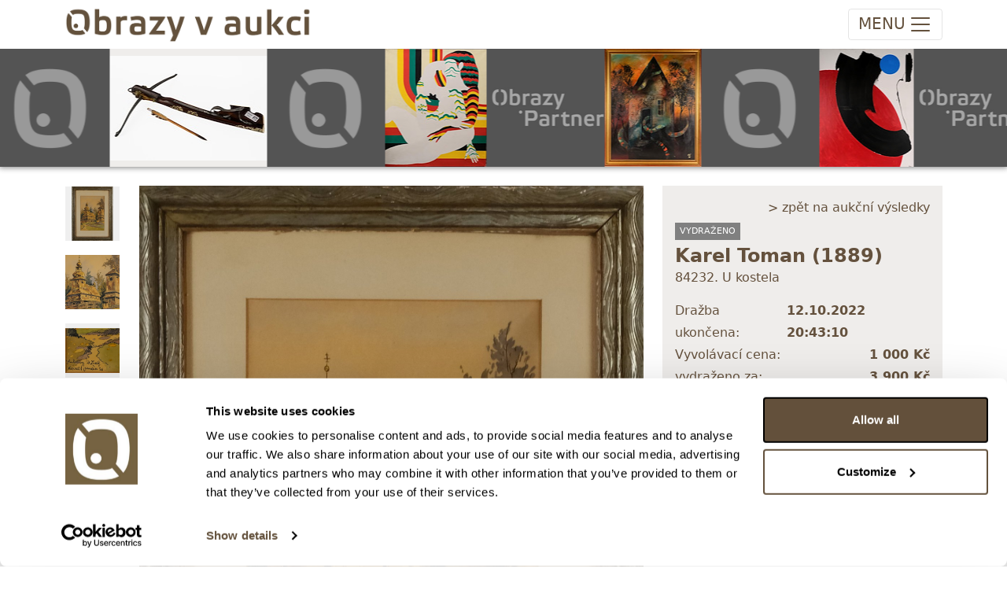

--- FILE ---
content_type: text/html; charset=utf-8
request_url: https://obrazyvaukci.cz/polozka/karel-toman_u-kostela-98764
body_size: 8559
content:

<!DOCTYPE html>

<html lang="cs">

<head>
    <meta charset="utf-8" />
    <title>Obrazy v aukci | U kostela</title>
    <meta http-equiv="X-UA-Compatible" content="IE=edge">
    <meta content="width=device-width, initial-scale=1.0, maximum-scale=1.0, user-scalable=no" name="viewport" />
    <meta http-equiv="Content-type" content="text/html; charset=utf-8">

    <meta content="Obrazy v aukci" name="description" />
    <meta content="Filip Tuma" name="author" />

    <link rel="icon" type="image/x-icon" href="/favicon.ico" />

    <link href="/Content/ova.min.css?v=20240319" rel="stylesheet" />
    <link rel="stylesheet" href="/Content/bootstrap-ie11.css" media="all and (-ms-high-contrast: active), (-ms-high-contrast: none)">

    <script src="/Scripts/bootstrap.bundle.min.js?v=20220104"></script>
    <script nomodule crossorigin="anonymous" src="https://polyfill.io/v3/polyfill.min.js?features=default%2CNumber.parseInt%2CNumber.parseFloat%2CArray.prototype.find%2CArray.prototype.includes"></script>
    <script nomodule>window.MSInputMethodContext && document.documentMode && document.write('<script src="https://cdn.jsdelivr.net/combine/npm/bootstrap@5.0.0-beta2/dist/js/bootstrap.bundle.min.js,npm/ie11-custom-properties@4,npm/element-qsa-scope@1"><\/script>');</script>

    <script src="/Scripts/js?v=PnRU-Mrd7ZlK4qTrThSij-ZTNlCq-8ZDYx2zedIgjB81"></script>


    <link rel="stylesheet" href="https://cdn.jsdelivr.net/npm/glightbox/dist/css/glightbox.min.css" />
    <script src="https://cdn.jsdelivr.net/gh/mcstudios/glightbox/dist/js/glightbox.min.js"></script>
    <link rel="stylesheet" type="text/css" href="https://cdn.jsdelivr.net/npm/toastify-js/src/toastify.min.css">
    <script type="text/javascript" src="https://cdn.jsdelivr.net/npm/toastify-js"></script>


    <!-- Google Tag Manager -->
    <script>
        (function (w, d, s, l, i) {
            w[l] = w[l] || []; w[l].push({
                'gtm.start':
                    new Date().getTime(), event: 'gtm.js'
            }); var f = d.getElementsByTagName(s)[0],
                j = d.createElement(s), dl = l != 'dataLayer' ? '&l=' + l : ''; j.async = true; j.src =
                    'https://www.googletagmanager.com/gtm.js?id=' + i + dl; f.parentNode.insertBefore(j, f);
        })(window, document, 'script', 'dataLayer', 'GTM-T9C4RR7R');</script>
    <!-- End Google Tag Manager -->

    <link href="https://cdn.jsdelivr.net/npm/shareon@2/dist/shareon.min.css" rel="stylesheet" />
    <script src="https://cdn.jsdelivr.net/npm/shareon@2/dist/shareon.iife.js" defer init></script>

    <script type="text/javascript" src="https://cdn.weglot.com/weglot.min.js"></script>
    <script>
        Weglot.initialize({
            api_key: 'wg_d737dbbd1853c076457cad7db7fea9444'
        });
    </script>
</head>

<body class="">

    
<!-- navbar -->
<nav class="navbar top navbar-expand-xxl navbar-light">
    <div class="container">
        <!-- logo -->
        <a class="navbar-brand d-none d-lg-block" href="/">
            <img src="/images/logo.png" />
        </a>
        <a class="navbar-brand navbar-brand-mobile d-lg-none" href="/">
            <img src="/images/logo.png" />
        </a>

        <!-- mobile buttons -->
        <button class="navbar-toggler"
                id="btnNavbarToggler"
            type="button"
            data-bs-toggle="collapse"
            data-bs-target="#navbarSupportedContent"
            aria-controls="navbarSupportedContent"
            aria-expanded="false"
            aria-label="Toggle navigation">
            <span class="d-none d-sm-inline-block navbar-toggler-text">MENU</span><span class="navbar-toggler-icon"></span>
        </button>

        <!-- nav menu -->
        <div class="collapse navbar-collapse" id="navbarSupportedContent">
            <!-- main menu -->
            <ul class="navbar-nav me-auto">
                <li class="nav-item dropdown active">
                    <a class="nav-link" href="/Aukce/Index/560" id="navbarDropdownAukce" role="button" data-bs-toggle="dropdown" aria-expanded="false">
                        Vstup do aukce
                    </a>
                    <ul class="dropdown-menu " aria-labelledby="navbarDropdownAukce">
                                    <li class="nav-link">
                                        <a href="/Aukce/Index/560" class="d-block">
                                            <span class="text-nowrap">182. AUKCE: Obrazy, grafika a starožitnosti (středa 1/2)</span><br />
                                            <small class="text-nowrap">28. ledna 2026 od 20:00</small>
                                        </a>
                                    </li>
                                    <li><hr class="dropdown-divider"></li>
                                    <li class="nav-link">
                                        <a href="/Aukce/Index/561" class="d-block">
                                            <span class="text-nowrap">182. AUKCE: Obrazy, grafika a plastiky (čtvrtek 2/2)</span><br />
                                            <small class="text-nowrap">29. ledna 2026 od 20:00</small>
                                        </a>
                                    </li>
                                    <li><hr class="dropdown-divider"></li>
                                    <li class="nav-link">
                                        <a href="/Aukce/Index/565" class="d-block">
                                            <span class="text-nowrap">235. Expresn&#237; neděln&#237; aukce: Obrazy, grafika a starožitnosti</span><br />
                                            <small class="text-nowrap">25. ledna 2026 od 20:00</small>
                                        </a>
                                    </li>
                                    <li><hr class="dropdown-divider"></li>
                                    <li class="nav-link">
                                        <a href="/Aukce/Index/557" class="d-block">
                                            <span class="text-nowrap">Speci&#225;ln&#237; aukce: V&#225;clav Chochola - fotografie z let 1941 - 1982</span><br />
                                            <small class="text-nowrap">11. února 2026 od 20:00</small>
                                        </a>
                                    </li>
                                    <li><hr class="dropdown-divider"></li>
                                    <li class="nav-link">
                                        <a href="/Aukce/Index/564" class="d-block">
                                            <span class="text-nowrap">Speci&#225;ln&#237; aukce: Uměn&#237; 50. - 80. l&#233;ta</span><br />
                                            <small class="text-nowrap">12. února 2026 od 20:00</small>
                                        </a>
                                    </li>
                                    <li><hr class="dropdown-divider"></li>
                                    <li class="nav-link">
                                        <a href="/Aukce/Index/562" class="d-block">
                                            <span class="text-nowrap">Speci&#225;ln&#237; aukce: Šperky a investičn&#237; kameny</span><br />
                                            <small class="text-nowrap">18. března 2026 od 20:00</small>
                                        </a>
                                    </li>
                                    <li><hr class="dropdown-divider"></li>
                    </ul>
                </li>
                <li class="nav-item dropdown">
                    <a class="nav-link" href="#" id="navbarDropdownProdej" role="button" data-bs-toggle="dropdown" aria-expanded="false">
                        Nákup-prodej
                    </a>
                    <ul class="dropdown-menu" aria-labelledby="navbarDropdownProdej">
                        <li><a class="dropdown-item" href="/clanky/jak-prodat-obraz-v-aukci">Jak prodat obraz v aukci</a></li>
                        <li><a class="dropdown-item" href="/clanky/jak-koupit-obraz-v-aukci">Jak koupit obraz v aukci</a></li>
                    </ul>
                </li>
                <!--<li class="nav-item dropdown">
                    <a class="nav-link" href="#" id="navbarDropdownSluzby" role="button" data-bs-toggle="dropdown" aria-expanded="false">
                        Služby
                    </a>
                    <ul class="dropdown-menu" aria-labelledby="navbarDropdownSluzby">
                        <li class="dropdown-item "><a href="/Vysledky">Aukční výsledky</a></li>
                        <li class="dropdown-item "><a href="/AukcniRekordy">Aukční rekordy</a></li>
                    </ul>
                </li>-->
                <li class="nav-item "><a class="nav-link" href="/Vysledky">Archiv</a></li>
                <!--<li class="nav-item dropdown">
                    <a class="nav-link" href="#" id="navbarDropdownArchiv" role="button" data-bs-toggle="dropdown" aria-expanded="false">
                        Archiv
                    </a>
                    <ul class="dropdown-menu" aria-labelledby="navbarDropdownArchiv">
                        <li class="dropdown-item "><a href="/Vysledky">Aukční výsledky</a></li>
                        <li class="dropdown-item "><a href="/AukcniRekordy">Aukční rekordy</a></li>
                    </ul>
                </li>-->
                <li class="nav-item dropdown">
                    <a class="nav-link" href="#" id="navbarDropdownONas" role="button" data-bs-toggle="dropdown" aria-expanded="false">
                        O nás
                    </a>
                    <ul class="dropdown-menu" aria-labelledby="navbarDropdownONas">
                        <li class="dropdown-item "><a href="/clanky/o-nas">O nás</a></li>
                        <li class="dropdown-item "><a href="/AboutUs/Team">Náš tým</a></li>
                    </ul>
                </li>
                <li class="nav-item "><a class="nav-link" href="/clanky/kontakt">Kontakty</a></li>
            </ul>

            <!-- user actions menu -->
            <ul class="navbar-nav user-menu">
                    <li><a class="nav-link" href="/Login">Přihlášení</a></li>
                    <li><a class="nav-link" href="/Registrace">Registrace</a></li>
            </ul>
        </div>
    </div>
</nav>




<script type="text/javascript">
    Item.init(0);
</script>


<div class="ova-page-banner shadow-bottom">
    <ul id="topbarSlides">
            <li><a href="/polozka/evropa-18-stol_bohate-zdobena-damska-kuse-s-sipkou-171957"><img src="https://images.obrazyvaukci.cz/is7_171957-evropa-18-stol_bohate-zdobena-damska-kuse-s-sipkou-6715.JPG" /></a></li>
            <li><a href="https://www.obrazyvaukci.cz" class="spacer spacer1"></a></li>
            <li><a href="/polozka/cenek-prazak_projection-154977"><img src="https://images.obrazyvaukci.cz/is7_154977-cenek-prazak_projection-d777.JPG" /></a></li>
            <li><a href="https://www.obrazypartner.cz" class="spacer spacer2"></a></li>
            <li><a href="/polozka/viktorie-chaloupkova_had-172614"><img src="https://images.obrazyvaukci.cz/is7_172614-viktorie-chaloupkova_had-4a1e.JPG" /></a></li>
            <li><a href="https://www.obrazyvaukci.cz" class="spacer spacer1"></a></li>
            <li><a href="/polozka/jakub-hynar_kompozice-s-kruhem-c2-170785"><img src="https://images.obrazyvaukci.cz/is7_170785-jakub-hynar_kompozice-s-kruhem-c2-6f26.JPG" /></a></li>
            <li><a href="https://www.obrazypartner.cz" class="spacer spacer2"></a></li>
            <li><a href="/polozka/barbora-oudesova_red-wine-dinner-172745"><img src="https://images.obrazyvaukci.cz/is7_172745-barbora-oudesova_red-wine-dinner-65d7.JPG" /></a></li>
            <li><a href="https://www.obrazyvaukci.cz" class="spacer spacer1"></a></li>
            <li><a href="/polozka/boris-jirku_zena-v-obraze-171996"><img src="https://images.obrazyvaukci.cz/is7_171996-boris-jirku_zena-v-obraze-5e51.JPG" /></a></li>
            <li><a href="https://www.obrazypartner.cz" class="spacer spacer2"></a></li>
            <li><a href="/polozka/ondrej-zahradnicek_motyly-vasen-172052"><img src="https://images.obrazyvaukci.cz/is7_172052-ondrej-zahradnicek_motyly-vasen-bfc9.JPG" /></a></li>
            <li><a href="https://www.obrazyvaukci.cz" class="spacer spacer1"></a></li>
            <li><a href="/polozka/frantisek-ringo-cech_vesmir-172535"><img src="https://images.obrazyvaukci.cz/is7_172535-frantisek-ringo-cech_vesmir-f430.JPG" /></a></li>
            <li><a href="https://www.obrazypartner.cz" class="spacer spacer2"></a></li>
            <li><a href="/polozka/_prsten-s-centralnim-akvamarinem-a-diamanty-429-ct-zlato-5851000-znaceno-platnou-puncovni-znackou-labut-hruba-hmotnost-290-g-172921"><img src="https://images.obrazyvaukci.cz/is7_172921-_prsten-s-centralnim-akvamarinem-a-diamanty-429-ct-zlato-5851000-znaceno-platnou-puncovni-znackou-labut-hruba-hmotnost-290-g-3f7f.jpg" /></a></li>
            <li><a href="https://www.obrazyvaukci.cz" class="spacer spacer1"></a></li>
            <li><a href="/polozka/_prirodni-svycarsky-modry-topaz-8744-ct-173539"><img src="https://images.obrazyvaukci.cz/is7_173539-_prirodni-svycarsky-modry-topaz-8744-ct-62de.jpg" /></a></li>
            <li><a href="https://www.obrazypartner.cz" class="spacer spacer2"></a></li>
            <li><a href="/polozka/beranek_hutni-vaza-ikebana-173525"><img src="https://images.obrazyvaukci.cz/is7_173525-beranek_hutni-vaza-ikebana-77aa.JPG" /></a></li>
            <li><a href="https://www.obrazyvaukci.cz" class="spacer spacer1"></a></li>
            <li><a href="/polozka/frantisek-vizner_masivni-vaza-ufo-173522"><img src="https://images.obrazyvaukci.cz/is7_173522-frantisek-vizner_masivni-vaza-ufo-4abc.JPG" /></a></li>
            <li><a href="https://www.obrazypartner.cz" class="spacer spacer2"></a></li>
            <li><a href="/polozka/miroslav-rada_cas-bezi-173477"><img src="https://images.obrazyvaukci.cz/is7_173477-miroslav-rada_cas-bezi-8ddb.JPG" /></a></li>
            <li><a href="https://www.obrazyvaukci.cz" class="spacer spacer1"></a></li>
    </ul>
</div>

<script type="text/javascript">
    $(function () {
        var dir = Cookies.get('topbannerslide');
        dir = dir == "right" ? "left" : "right";
        Cookies.set('topbannerslide', dir, { path: '' })

        $('#topbarSlides').infiniteslide({
            'speed': 50, 'direction': dir
        });
    });
</script>

<!-- hlavni obsah -->
<div class="container">

    <div class="row pt-4">
        <!-- stripe -->
        <div class="col-xxl-1 col-xl-1  col-lg-1 col-12 ova-detail-thumbs order-1">
                    <div>
                        <a class="ova-detail-thumb" data-gallery="gallery1" href="https://images.obrazyvaukci.cz/98764-karel-toman_u-kostela-6c74.JPG">
                            <img src="https://images.obrazyvaukci.cz/is4_98764-karel-toman_u-kostela-6c74.JPG" alt="Karel Toman (1889)" />
                        </a>
                    </div>
                    <div>
                        <a class="ova-detail-thumb" data-gallery="gallery1" href="https://images.obrazyvaukci.cz/98764-karel-toman_u-kostela-bd89.JPG">
                            <img src="https://images.obrazyvaukci.cz/is4_98764-karel-toman_u-kostela-bd89.JPG" alt="Karel Toman (1889)" />
                        </a>
                    </div>
                    <div>
                        <a class="ova-detail-thumb" data-gallery="gallery1" href="https://images.obrazyvaukci.cz/98764-karel-toman_u-kostela-c881.JPG">
                            <img src="https://images.obrazyvaukci.cz/is4_98764-karel-toman_u-kostela-c881.JPG" alt="Karel Toman (1889)" />
                        </a>
                    </div>
        </div>

        <!-- center -->
        <div class="col-xxl-7 col-xl-7 col-lg-6 col-12 order-2">
            <div class="ova-detail-image mb-3">
                <img src="https://images.obrazyvaukci.cz/is5_98764-karel-toman_u-kostela-6c74.JPG" alt="Karel Toman (1889) - U kostela" />
            </div>

            <div class="mt-3 pb-4">
                <h2 class="d-none d-sm-block">Detail položky</h2>
                <h5 class="d-sm-none">Detail položky</h5>
                <p>Akvarel, 36x24 cm.  Signováno vlevo dole Karel Toman 36. Rám, pasparta, sklo.</p>
                <div>
                    <a id="aShowDetail" href="#" class="seamless d-sm-none mb-3">&gt; Zobrazit detail položky a informace o autorovi</a>
                </div>
                <div class="ova-detail-texts">
                        <p><strong>Stav:</strong> R&#225;m m&#237;rně poškozen. Stav ilustruje přiložená fotodokumentace.</p>
                                                                <p><strong>Nejdelší strana:</strong> 56 cm</p>

                                            <p>&nbsp;</p>
                        <p><strong>o autorovi:</strong> 1889 - ?<br/>Malíř a grafik. V Prostějově studoval Státní odbornou tkalcovskou školu, kde získal malířské základy u prof. Christiána a poté během své služby ve vojenské nemocnici za 1. světové války se dále umělecky vzdělával pod vedením přítele malíře Mervarta. Dva roky prožil v Gorici, kde intenzivně tvořil a vystavoval. Většinu svého uměleckého života žil a tvořil na Moravě. Navrhoval také plakáty, ilustroval časopisy.<br/></p>
                </div>

                <div class="shareon">
                    <a class="facebook"></a>
                    <a class="linkedin"></a>
                </div>
            </div>
        </div>

        <!-- right -->
        <div class="col-xxl-4 col-xl-4 col-lg-5 col-12 order-4">
            <div class="ova-detail-info mb-3">
                <div class="text-end pb-1 hideprint">
                        <a href="/Vysledky" class="seamless">&gt; zpět na aukční výsledky</a>
                </div>
                <!-- chips -->
                <div class="ova-list-chips">
                        <span class="ova-chip-1">vydraženo</span>
                    

                </div>

                    <div class="ova-item-title">
                            <a href="/umelec/karel-toman-4588" class="seamless"><strong>Karel Toman (1889)</strong></a>
                    </div>
                <div class="mb-3">84232. U kostela</div>

                    <div class="d-flex justify-content-between text-red">
                        <span>Dražba ukončena:</span><strong>12.10.2022 20:43:10</strong>
                    </div>
                    <div class="d-flex justify-content-between">
                        <span>Vyvolávací cena:</span><strong>1&#160;000 Kč</strong>
                    </div>
                        <div class="d-flex justify-content-between"><span>vydraženo za:</span><strong>3&#160;900 Kč</strong></div>
                    <div class="text-end mt-3"><a href="/Vysledky" class="seamless">Zpět na aukční výsledky</a></div>
            </div>

            <div class="mt-5 mb-4 hideprint">
                    <h5>Chcete prodat obraz od stejn&#233;ho autora?</h5>
                    <p><a class="seamless" href="/clanky/jak-prodat-obraz-v-aukci">&gt; Zobrazit informaci jak prodat obraz v aukci</a></p>
            </div>


            <div class="mt-5 hideprint">
                <!-- prihozy -->
                    <div class="ova-detail-bids">
                        <table>
                            <thead>
                                <tr><th>Částka</th><th>Přihozeno</th><th>Přihodil</th></tr>
                            </thead>
                            <tbody>
                                    <tr class="alt">
                                        <td>3&#160;900 Kč</td>
                                        <td>limit (12.10.2022 20:40:09)</td>
                                        <td>11148</td>
                                    </tr>
                                    <tr class="">
                                        <td>3&#160;800 Kč</td>
                                        <td>12.10.2022 20:40:10</td>
                                        <td>4966</td>
                                    </tr>
                                    <tr class="alt">
                                        <td>3&#160;700 Kč</td>
                                        <td>12.10.2022 20:39:16</td>
                                        <td>11148</td>
                                    </tr>
                                    <tr class="">
                                        <td>3&#160;600 Kč</td>
                                        <td>12.10.2022 20:37:35</td>
                                        <td>4966</td>
                                    </tr>
                                    <tr class="alt">
                                        <td>3&#160;500 Kč</td>
                                        <td>limit (12.10.2022 20:37:12)</td>
                                        <td>11148</td>
                                    </tr>
                                    <tr class="">
                                        <td>3&#160;400 Kč</td>
                                        <td>12.10.2022 20:37:13</td>
                                        <td>4966</td>
                                    </tr>
                                    <tr class="alt">
                                        <td>3&#160;300 Kč</td>
                                        <td>12.10.2022 20:34:36</td>
                                        <td>11148</td>
                                    </tr>
                                    <tr class="">
                                        <td>3&#160;200 Kč</td>
                                        <td>12.10.2022 10:03:56</td>
                                        <td>4966</td>
                                    </tr>
                                    <tr class="alt">
                                        <td>3&#160;100 Kč</td>
                                        <td>11.10.2022 18:54:56</td>
                                        <td>4499</td>
                                    </tr>
                                    <tr class="">
                                        <td>3&#160;000 Kč</td>
                                        <td>10.10.2022 10:02:39</td>
                                        <td>4966</td>
                                    </tr>
                                    <tr class="alt">
                                        <td>2&#160;900 Kč</td>
                                        <td>09.10.2022 12:27:35</td>
                                        <td>11148</td>
                                    </tr>
                                    <tr class="">
                                        <td>2&#160;800 Kč</td>
                                        <td>07.10.2022 20:02:23</td>
                                        <td>3133</td>
                                    </tr>
                                    <tr class="alt">
                                        <td>2&#160;700 Kč</td>
                                        <td>limit (04.10.2022 12:10:55)</td>
                                        <td>4499</td>
                                    </tr>
                                    <tr class="">
                                        <td>2&#160;600 Kč</td>
                                        <td>04.10.2022 12:10:56</td>
                                        <td>4966</td>
                                    </tr>
                                    <tr class="alt">
                                        <td>2&#160;500 Kč</td>
                                        <td>limit (04.10.2022 12:10:50)</td>
                                        <td>4499</td>
                                    </tr>
                                    <tr class="">
                                        <td>2&#160;400 Kč</td>
                                        <td>04.10.2022 12:10:51</td>
                                        <td>4966</td>
                                    </tr>
                                    <tr class="alt">
                                        <td>2&#160;300 Kč</td>
                                        <td>limit (04.10.2022 12:05:24)</td>
                                        <td>4499</td>
                                    </tr>
                                    <tr class="">
                                        <td>2&#160;200 Kč</td>
                                        <td>04.10.2022 12:05:25</td>
                                        <td>4966</td>
                                    </tr>
                                    <tr class="alt">
                                        <td>2&#160;100 Kč</td>
                                        <td>limit (04.10.2022 12:05:12)</td>
                                        <td>4499</td>
                                    </tr>
                                    <tr class="">
                                        <td>2&#160;000 Kč</td>
                                        <td>04.10.2022 12:05:13</td>
                                        <td>4966</td>
                                    </tr>
                                    <tr class="alt">
                                        <td>1&#160;900 Kč</td>
                                        <td>04.10.2022 11:41:01</td>
                                        <td>4499</td>
                                    </tr>
                                    <tr class="">
                                        <td>1&#160;800 Kč</td>
                                        <td>03.10.2022 9:30:06</td>
                                        <td>4966</td>
                                    </tr>
                                    <tr class="alt">
                                        <td>1&#160;700 Kč</td>
                                        <td>30.09.2022 19:08:00</td>
                                        <td>4499</td>
                                    </tr>
                                    <tr class="">
                                        <td>1&#160;600 Kč</td>
                                        <td>26.09.2022 17:58:15</td>
                                        <td>4966</td>
                                    </tr>
                                    <tr class="alt">
                                        <td>1&#160;500 Kč</td>
                                        <td>26.09.2022 11:26:14</td>
                                        <td>4499</td>
                                    </tr>
                                    <tr class="">
                                        <td>1&#160;400 Kč</td>
                                        <td>21.09.2022 21:31:37</td>
                                        <td>4966</td>
                                    </tr>
                                    <tr class="alt">
                                        <td>1&#160;300 Kč</td>
                                        <td>21.09.2022 18:22:11</td>
                                        <td>4499</td>
                                    </tr>
                                    <tr class="">
                                        <td>1&#160;200 Kč</td>
                                        <td>17.09.2022 8:44:06</td>
                                        <td>4966</td>
                                    </tr>
                                    <tr class="alt">
                                        <td>1&#160;100 Kč</td>
                                        <td>15.09.2022 21:10:30</td>
                                        <td>721</td>
                                    </tr>
                                    <tr class="">
                                        <td>1&#160;000 Kč</td>
                                        <td>15.09.2022 17:31:26</td>
                                        <td>4966</td>
                                    </tr>
                            </tbody>
                        </table>
                    </div>
            </div>
        </div>
    </div>
</div>

<!-- Kód Google značky pro remarketing -->
<!--------------------------------------------------
Značka pro remarketing nesmí být spojena s údaji umožňujícími identifikaci osob nebo umístěna na stránkách týkajících se citlivých kategorií. Další informace a postup nastavení značky naleznete na stránce: http://google.com/ads/remarketingsetup
--------------------------------------------------->
<script type="text/javascript">
var google_tag_params = {
dynx_itemid: '98764',
dynx_pagetype: 'product'
};
</script>
<!-- Google tag (gtag.js) -->
<script async src="https://www.googletagmanager.com/gtag/js?id=G-14J32MD1SL"></script>
<script>
    window.dataLayer = window.dataLayer || [];
    function gtag() { dataLayer.push(arguments); }
    gtag('js', new Date());

    gtag('config', 'G-14J32MD1SL');
    gtag('config', 'UA-36307561-1');
    gtag('config', 'AW-977622962');
</script>


<footer class="footer d-none d-md-block mt-5">
    <div class="container">
        <div class="row">
            <div class="col-6 py-4">
                <p>
                    <strong>Obrazy v aukci, s.r.o.</strong><br/>
                    Korunní 972/75<br />
                    130 00 Praha 3
                </p>
                <p>
                    tel.: +420 800 10 10 10, +420 737 196 183<br/>
                    E-mail: info@obrazyvaukci.cz
                </p>
            </div>
            <div class="col-6 py-4">
                <div class="mb-3"><a href="#" id="toggleDarkmode" class="seamless"><strong>&gt; DARK MODE</strong></a></div>
                <div class="mb-2"><a href="/clanky/obchodni-podminky" class="seamless">&gt; Obchodní podmínky</a></div>
                <div class="mb-2"><a href="/clanky/kontakt" class="seamless">&gt; Kontakty</a></div>
                <div class="mb-2"><a href="/clanky/gdpr" class="seamless">&gt; GDPR</a></div>
                <div class="mb-2"><a href="/Content/Odstoupeni_od_smlouvy_1_2023.pdf" class="seamless">&gt; Odstoupení od smlouvy</a></div>
                <div class="mb-2"><a href="/Content/Odstoupeni_od_smlouvy_registrace.pdf" class="seamless">&gt; Odstoupení od smlouvy - registrace</a></div>
                    <div class="mb-2"><a href="/Owner/SignIn" class="seamless">&gt; Přihlášení pro majitele</a></div>
            </div>
        </div>
    </div>
</footer>


    <a id="back-to-top" href="#" class="btn btn-light btn-lg back-to-top" role="button"><img src="/Content/chevron-top.svg" /></a>

    <div class="d-none">
        <!-- Adform Tracking Code BEGIN -->
        <script type="text/javascript">
            window._adftrack = Array.isArray(window._adftrack) ? window._adftrack : (window._adftrack ? [window._adftrack] : []);
            window._adftrack.push({
                HttpHost: 'track.adform.net',
                pm: 2568501,
                pagename: encodeURIComponent('Product page'),
                divider: encodeURIComponent('|'),
                products: [{
                    productid: '<insert product id value here>',
                    step: 1
                }]
            });
            (function () { var s = document.createElement('script'); s.type = 'text/javascript'; s.async = true; s.src = 'https://s2.adform.net/banners/scripts/st/trackpoint-async.js'; var x = document.getElementsByTagName('script')[0]; x.parentNode.insertBefore(s, x); })();
        </script>
        <noscript>
            <p style="margin:0;padding:0;border:0;">
                <img src="https://track.adform.net/Serving/TrackPoint/?pm=2568501&ADFPageName=Product%20page&ADFdivider=|" width="1" height="1" alt="" />
            </p>
        </noscript>
        <!-- Adform Tracking Code END -->

        <!-- Google Tag Manager (noscript) -->
        <noscript>
            <iframe src="https://www.googletagmanager.com/ns.html?id=GTM-T9C4RR7R"
                    height="0" width="0" style="display:none;visibility:hidden"></iframe>
        </noscript>
        <!-- End Google Tag Manager (noscript) -->
        <!-- Facebook Pixel Code -->
        <script>
            !function (f, b, e, v, n, t, s) {
                if (f.fbq) return; n = f.fbq = function () {
                    n.callMethod ?
                        n.callMethod.apply(n, arguments) : n.queue.push(arguments)
                }; if (!f._fbq) f._fbq = n;
                n.push = n; n.loaded = !0; n.version = '2.0'; n.queue = []; t = b.createElement(e); t.async = !0;
                t.src = v; s = b.getElementsByTagName(e)[0]; s.parentNode.insertBefore(t, s)
            }(window,
                document, 'script', '//connect.facebook.net/en_US/fbevents.js');

            fbq('init', '1696429063923690');
            fbq('track', 'PageView');
        </script>
        <noscript>
            <img height="1" width="1" style="display:none"
                 src="https://www.facebook.com/tr?id=1696429063923690&ev=PageView&noscript=1" />
        </noscript>
        <!-- End Facebook Pixel Code -->

            <!-- Segment Pixel - Ostatni_stranky - DO NOT MODIFY -->
            <img src="https://secure.adnxs.com/seg?add=19623937&t=2" width="1" height="1" />
            <!-- End of Segment Pixel -->
    </div>
</body>
</html>